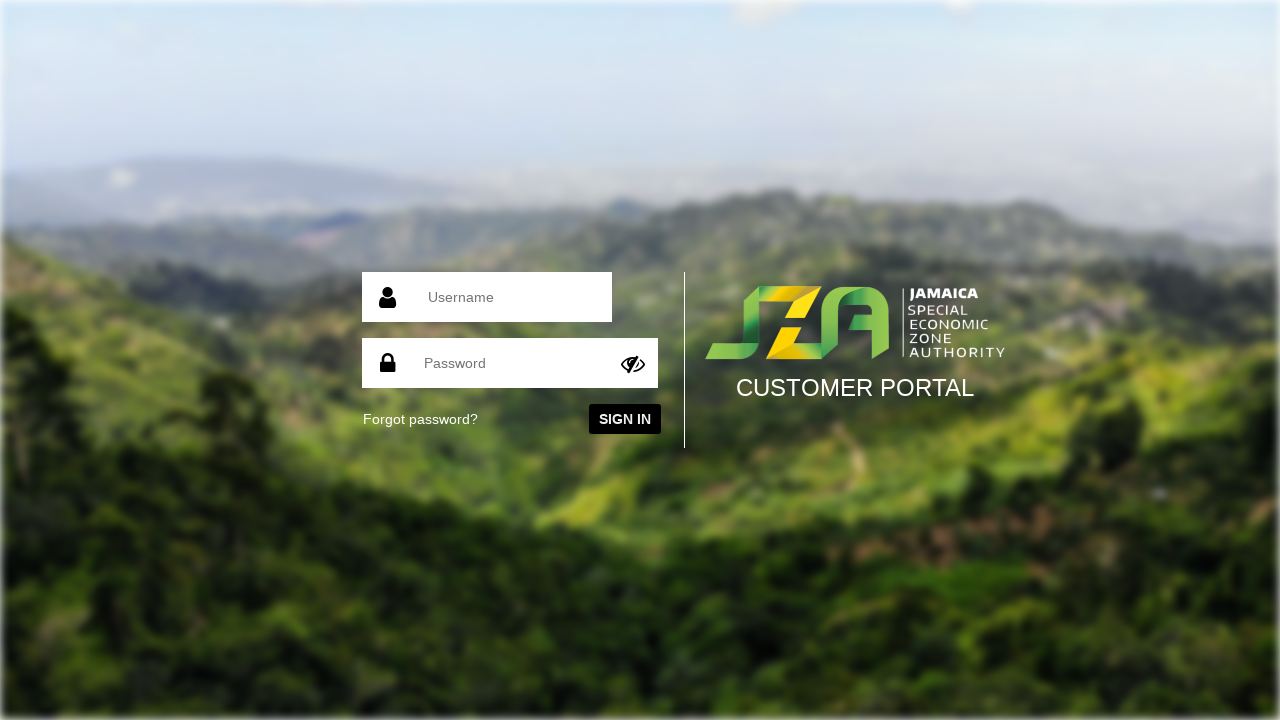

--- FILE ---
content_type: text/html; charset=utf-8
request_url: https://customer.jseza.com/
body_size: 9696
content:
<html lang="en">
<head>
    <meta charset="utf-8">
    <meta http-equiv="X-UA-Compatible" content="IE=edge">
    <meta name="viewport" content="width=device-width, initial-scale=1, shrink-to-fit=no">
    <meta name="description" content="">
    <meta name="author" content="">
    <link rel="shortcut icon" href="/img/JSEZA24.png">
    <title>JSEZA</title>
    <link href="/css/font-awesome.min.css" rel="stylesheet" type="text/css">
    <link rel="stylesheet" href="/lib/bootstrap/dist/css/bootstrap.min.css" />
    <link rel="stylesheet" href="/lib/toastr/toastr.min.css">
    <link href="https://fonts.googleapis.com/css?family=Nunito:200,200i,300,300i,400,400i,600,600i,700,700i,800,800i,900,900i" rel="stylesheet">

    <style>

        body {

            font: 87.5%/1.5em 'Open Sans', sans-serif;
            margin: 0;
        }
        .bg-image {
            /* The image used */
            background-image:  url('/img/Bg.jpg')  ;
            /* Add the blur effect */
            filter: blur(5px);
            -webkit-filter: blur(5px);
            /* Full height */
            height: 100%;
            /* Center and scale the image nicely */
            background-position: center;
            background-repeat: no-repeat;
            background-size: cover;
        }
    </style>
    <style>
        @charset "utf-8";

        div.main {
            height: calc(100vh);
            width: 100%;
        }

        [class*="fontawesome-"]:before {
            font-family: 'FontAwesome', sans-serif;
        }

        /* ---------- GENERAL ---------- */


        a {
            color: #eee;
            text-decoration: none;
        }

            a:hover {
                text-decoration: underline;
            }

        input {
            border: none;
            font-family: 'Open Sans', Arial, sans-serif;
            font-size: 14px;
            line-height: 1.5em;
            padding: 0;
            -webkit-appearance: none;
        }

        p {
            line-height: 1.5em;
        }

        .clearfix {
            *zoom: 1;
        }





        .container {
            left: 50%;
            position: fixed;
            top: 50%;
            transform: translate(-50%, -50%);
        }

        /* ---------- LOGIN ---------- */

        #login form {
            width: 300px;
        }

        #login, .logo {
            /*width: 40%;*/
        }

        #login {
            border-right: 1px solid #fff;
            padding: 0px 22px;
            margin-right: 20px;
            width: 59%;
        }



            #login form span.fa {
                background-color: #fff;
                color: #000;
                display: block;
                float: left;
                height: 50px;
                font-size: 24px;
                line-height: 50px;
                text-align: center;
                width: 50px;
            }

            #login form input {
                height: 50px;
            }

        fieldset {
            padding: 0;
            border: 0;
            margin: 0;
        }

        #login form input[type="text"], input[type="password"] {
            background-color: #fff;
            color: #000;
            padding: 0 16px;
            width: 200px;
        }

        #login form input[type="submit"] {
            border-radius: 3px;
            -moz-border-radius: 3px;
            -webkit-border-radius: 3px;
            background-color: #000000;
            color: #eee;
            font-weight: bold;
            /* margin-bottom: 2em; */
            text-transform: uppercase;
            padding: 5px 10px;
            height: 30px;
        }

            #login form input[type="submit"]:hover {
                background-color: #bfa80e;
            }

        #login > p {
            text-align: center;
        }

            #login > p span {
                padding-left: 5px;
            }

        .middle {
            display: flex;
            width: 600px;
        }

        .alert-warning {
            color: #856404;
            background-color: #fff3cd;
            border-color: #ffeeba;
            margin-top: 230px;
        }

        @media only screen and (max-width : 600px) {

            .logo {
                left: -8px;
                margin-top: -140px;
                position: absolute;
                margin-left: 76px;
            }

            #login {
                padding-left: 84px;
                border-right: white;
            }

            .alert-warning {
                color: #856404;
                background-color: #fff3cd;
                border-color: #ffeeba;
                margin-top: 195px;
            }
        }
    </style>
</head>
<body>
    <div class="bg-image"></div>

    <div class="container">
        <div class="row justify-content-center">
            <div class="col-xl-8 col-lg-8 col-md-9">
                <div class="mt-3">
                    

                </div>

                <div class="p-5">
                    <div class="modal" tabindex="-1" id="dialogPlaceholder" role="dialog">
    <div id="dialog" class="modal-dialog modal-lg modal-dialog-scrollable" role="document">
        <div class="modal-content">
            <div class="modal-header">
                <h5 id="dlgTitle" class="modal-title">Dialog</h5>
                <button type="button" class="close" data-dismiss="modal">&times;</button>
            </div>
            <div class="modal-body">
                <div id="dialogBody"></div>
            </div>
        </div>
    </div>
</div>





                    

<div class="main">


    <div class="container">

        <center>

            <div class="middle">
                <div id="login">

                    <form class="user" method="post" action="/">

                        <fieldset class="clearfix">

                            <p><span class="fa fa-user" style="margin-right:-4rem!important"></span><input type="text" Placeholder="Username" required data-val="true" data-val-required="The Username field is required." id="Username" name="Username" value=""></p>
                            <div class="form-group input-group">
                                <span class="fa fa-lock"></span><input class="ml-n1" id="password-field" type="password" Placeholder="Password" required data-val="true" data-val-required="The Password field is required." name="Password">
                                <span class="fa fa-eye-slash field-icon toggle-password" id="show_hide_password"></span>
                            </div>


                            <div>
                                <span style="width:48%; text-align:left;  display: inline-block;">
                                    <a style="color:white" type="button" class="small-text" href="/Account/ForgotPassword">
                                        Forgot
                                        password?
                                    </a>
                                </span>
                                <span style="width:50%; text-align:right;  display: inline-block;"><input type="submit" value="Sign In"></span>
                            </div>

                        </fieldset>
                        <div class="clearfix"></div>


                        <div class="clearfix"></div>
                    <input name="__RequestVerificationToken" type="hidden" value="CfDJ8HwmkEZZY4FFsNG8CDXkUu49CpvjEIboImJGk-t79nkuQX32YbttxIypfulhRThz16Vbr_CBBibZzkqecr3tE7XhIFV3rx-4D2UMXm8Hg7DYm-9Jg_VUZMDbSw9-nLrUVb6g8Qo8d6GbRvLSoJEA-o8" /></form>
                </div> <!-- end login -->

                <div class="logo">
                    <img src="/img/jzselogo_white-300x102.png" />

                    <div class="clearfix"></div>
                    <div style="color:white;">
                        <h4>CUSTOMER PORTAL</h4>
                    </div>
                </div>

            </div>

        </center>
    </div>

</div>
<script src="/lib/jquery/dist/jquery.min.js"></script>
<script src="/lib/jquery-validation/dist/jquery.validate.min.js"></script>

<script src="/lib/jquery-validation-unobtrusive/jquery.validate.unobtrusive.min.js"></script>

<script>

    function ForgotPassword() {
        goToURL("ForgotPassword", "Account");
    }



    $(document).ready(function () {
        $("#show_hide_password").on('click', function (event) {
            if ($('#password-field').attr("type") == "text") {
                $('#password-field').attr('type', 'password');
                $('#show_hide_password ').addClass("fa-eye-slash");
                $('#show_hide_password ').removeClass("fa-eye");
            } else if ($('#password-field').attr("type") == "password") {
                $('#password-field').attr('type', 'text');
                $('#show_hide_password').removeClass("fa-eye-slash");
                $('#show_hide_password').addClass("fa-eye");
            }
        });
    });

</script>
                </div>



            </div>
        </div>
    </div>



    <script src="/lib/jquery/dist/jquery.min.js"></script>
    <script src="/lib/jquery-validation/dist/jquery.validate.min.js"></script>

    <script src="/lib/jquery-validation-unobtrusive/jquery.validate.unobtrusive.min.js"></script>

    <script src="/lib/bootstrap/dist/js/bootstrap.min.js"></script>
    <script src="/lib/bootstrap/dist/js/bootstrap.bundle.min.js"></script>
    <script src="/js/CiboconCore.js"></script>
    <script src="/lib/toastr/toastr.min.js"></script>

    

</body>
</html>

--- FILE ---
content_type: application/javascript
request_url: https://customer.jseza.com/js/CiboconCore.js
body_size: 3197
content:
// Please see documentation at https://docs.microsoft.com/aspnet/core/client-side/bundling-and-minification
// for details on configuring this project to bundle and minify static web assets.

// Write your JavaScript code.
var dialogPlaceholder = 'dialogPlaceholder';


//var $loading = $('#loadingDiv').hide();
//$(document).ajaxStart(function () { $loading.show(); }).ajaxStop(function () { $loading.hide(); });

function showError(title, msg) {
    return toastr['error'](msg, title);
}

function showWarning(title, msg) {
    return toastr['warning'](msg, title);
}

function showInfo(title, msg) {
    return toastr['info'](msg, title);
}

function showSuccess(title, msg) {
    return toastr['success'](msg, title);
}

var dialogPlaceholder = 'dialogPlaceholder';

function setDivFromURL(divID, url) {
    $.get(url, function (result) {
        setDiv(divID, result);
        //$('textarea').addClass("form-control");
        //$('.select2').select2({ width: 'resolve' }); 
    });
}

function goToURL(action, controller, routevalues, waitsecs) {
    if (waitsecs !== null & waitsecs > 0) {
        setTimeout(function () { window.location.replace("/" + controller + "/" + action + "/" + routevalues); }, waitsecs * 600);
    } else {
        window.location.replace("/" + controller + "/" + action + "/" + routevalues);
    }
}

function openDialog(title) {
    if (title !== null) document.getElementById('dlgTitle').innerText = title;
    $('#' + dialogPlaceholder).modal('show');
   
}

function closeDialog() {
    $('#' + dialogPlaceholder).modal('hide');
}

function showDialog(title, url) {
    setDivFromURL("dialogBody", url);
    openDialog(title);
}

function setDiv(divID, val)
{

    var resultsDiv = document.getElementById(divID);
    if (resultsDiv !== null) {
        resultsDiv.innerHTML = val;
    }
}

function selectAllBoxes() {
    var checkboxes = document.getElementsByClassName('selectAll');
    //var opposite = document.getElementsByClassName('opposite');
    for (var i = 0; i < checkboxes.length; i++) {
        if (!checkboxes[i].disabled) {
            checkboxes[i].checked = !checkboxes[i].checked;
            //opposite[i].checked = !checkboxes[i].checked;
        }

    }
}

function validate() {
    var item = document.getElementById('nis').value;
    //goToURL('ValidateNIS', 'Exceptions', "C603524", 0);
}

function onSuccess(response) {
    var el = document.getElementById("validation-message");
    el.innerHTML = response;
    el.style.display = "block";
}


function changeAvatarImage(f) {
    var filePath = $('.AvatarInput').val();
    var reader = new FileReader();
    reader.onload = function (e) {
        $('.AvatarPic').attr('src', e.target.result);
    };
    reader.readAsDataURL(f.files[0]);         
}

function SearchForm(form) {
    $.validator.unobtrusive.parse(form);

    if ($(form).valid()) {

        $.ajax({
            type: "POST",
            url: form.action,
            data: new FormData(form),
            contentType: false,
            cache: false,
            processData: false,
            success: function (data) {
                if (data.success) {  toastr.success(data.message); }
                else { toastr.error(data.message); }
            }
        });
    }
    return false
}
